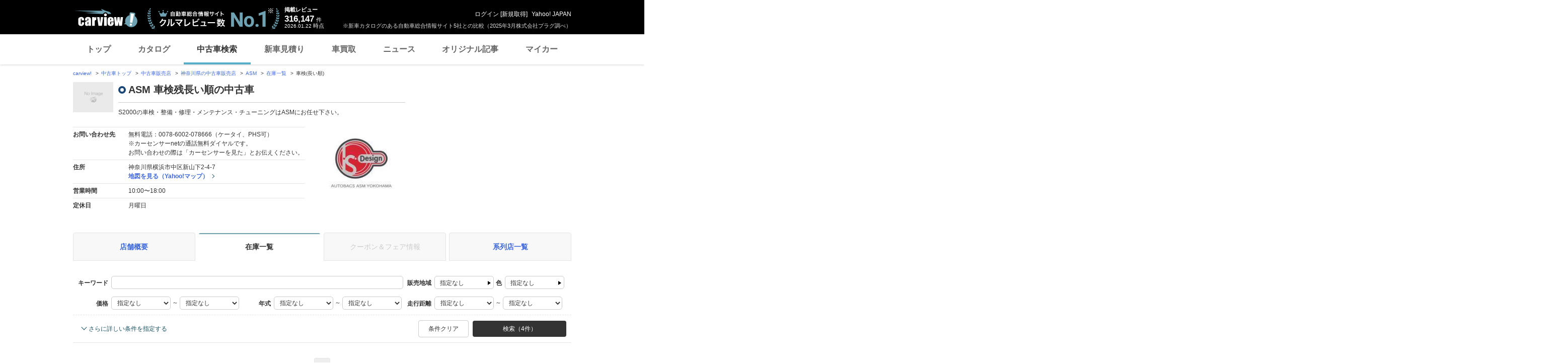

--- FILE ---
content_type: text/html; charset=utf-8
request_url: https://www.google.com/recaptcha/api2/aframe
body_size: 266
content:
<!DOCTYPE HTML><html><head><meta http-equiv="content-type" content="text/html; charset=UTF-8"></head><body><script nonce="S8HF4zxxYYgJir0iHEcOSA">/** Anti-fraud and anti-abuse applications only. See google.com/recaptcha */ try{var clients={'sodar':'https://pagead2.googlesyndication.com/pagead/sodar?'};window.addEventListener("message",function(a){try{if(a.source===window.parent){var b=JSON.parse(a.data);var c=clients[b['id']];if(c){var d=document.createElement('img');d.src=c+b['params']+'&rc='+(localStorage.getItem("rc::a")?sessionStorage.getItem("rc::b"):"");window.document.body.appendChild(d);sessionStorage.setItem("rc::e",parseInt(sessionStorage.getItem("rc::e")||0)+1);localStorage.setItem("rc::h",'1769048584051');}}}catch(b){}});window.parent.postMessage("_grecaptcha_ready", "*");}catch(b){}</script></body></html>

--- FILE ---
content_type: text/javascript; charset=UTF-8
request_url: https://yads.yjtag.yahoo.co.jp/tag?s=93602_13554&fr_id=yads_2379203-1&p_elem=ad-sqb&type=usedcar_pc&u=https%3A%2F%2Fucar.carview.yahoo.co.jp%2Fshop%2Fkanagawa%2F100110482%2Fstock%2F%3Fsort%3DCarInspectionRemain%26sort_order%3D-1&pv_ts=1769048577277&cu=https%3A%2F%2Fucar.carview.yahoo.co.jp%2Fshop%2Fkanagawa%2F100110482%2Fstock%2F&suid=f05a6201-7d00-43b2-a9eb-84f294af54fb
body_size: 876
content:
yadsDispatchDeliverProduct({"dsCode":"93602_13554","patternCode":"93602_13554-283790","outputType":"js_frame","targetID":"ad-sqb","requestID":"e44d9ba0def9b3762bf43b0144e60173","products":[{"adprodsetCode":"93602_13554-283790-309243","adprodType":4,"adTag":"<script onerror='YJ_YADS.passback()' type='text/javascript' src='//static.criteo.net/js/ld/publishertag.js'></script><script type='text/javascript'>var Criteo = Criteo || {};Criteo.events = Criteo.events || [];Criteo.events.push(function(){Criteo.DisplayAd({'zoneid':1580464,'async': false})});</script>","width":"600","height":"200"},{"adprodsetCode":"93602_13554-283790-309244","adprodType":3,"adTag":"<script onerror='YJ_YADS.passback()' src='https://yads.yjtag.yahoo.co.jp/yda?adprodset=93602_13554-283790-309244&cb=1769048581843&cu=https%3A%2F%2Fucar.carview.yahoo.co.jp%2Fshop%2Fkanagawa%2F100110482%2Fstock%2F&p_elem=ad-sqb&pv_id=e44d9ba0def9b3762bf43b0144e60173&suid=f05a6201-7d00-43b2-a9eb-84f294af54fb&type=usedcar_pc&u=https%3A%2F%2Fucar.carview.yahoo.co.jp%2Fshop%2Fkanagawa%2F100110482%2Fstock%2F%3Fsort%3DCarInspectionRemain%26sort_order%3D-1' type='text/javascript'></script>","width":"666","height":"300","iframeFlag":0}],"measurable":1,"frameTag":"<div style=\"text-align:center;\"><iframe src=\"https://s.yimg.jp/images/listing/tool/yads/yads-iframe.html?s=93602_13554&fr_id=yads_2379203-1&p_elem=ad-sqb&type=usedcar_pc&u=https%3A%2F%2Fucar.carview.yahoo.co.jp%2Fshop%2Fkanagawa%2F100110482%2Fstock%2F%3Fsort%3DCarInspectionRemain%26sort_order%3D-1&pv_ts=1769048577277&cu=https%3A%2F%2Fucar.carview.yahoo.co.jp%2Fshop%2Fkanagawa%2F100110482%2Fstock%2F&suid=f05a6201-7d00-43b2-a9eb-84f294af54fb\" style=\"border:none;clear:both;display:block;margin:auto;overflow:hidden\" allowtransparency=\"true\" data-resize-frame=\"true\" frameborder=\"0\" height=\"200\" id=\"yads_2379203-1\" name=\"yads_2379203-1\" scrolling=\"no\" title=\"Ad Content\" width=\"600\" allow=\"fullscreen; attribution-reporting\" allowfullscreen loading=\"eager\" ></iframe></div>"});